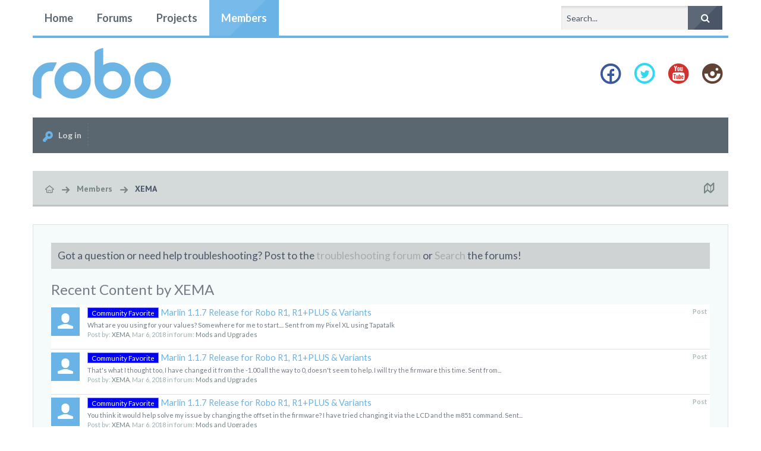

--- FILE ---
content_type: text/html; charset=UTF-8
request_url: http://community.robo3d.com/index.php?members/xema.11310/recent-content
body_size: 13669
content:
<!DOCTYPE html>
<html id="XenForo" lang="en-US" dir="LTR" class="Public NoJs LoggedOut NoSidebar  Responsive hasCollapseNodes hasNavAtTop hasLoginModal not_hasTabLinks not_hasSidebarToggle hasSearch navStyle_1 pageStyle_0" xmlns:fb="http://www.facebook.com/2008/fbml">
<head>


	<meta charset="utf-8" />
	<meta http-equiv="X-UA-Compatible" content="IE=Edge,chrome=1" />
	
		<meta name="viewport" content="width=device-width, initial-scale=1" />
	
	
		<base href="http://community.robo3d.com/" />
		<script>
			var _b = document.getElementsByTagName('base')[0], _bH = "http://community.robo3d.com/";
			if (_b && _b.href != _bH) _b.href = _bH;
		</script>
	

	<title>Recent Content by XEMA | ROBO 3D User Forum</title>
	
	<noscript><style>.JsOnly, .jsOnly { display: none !important; }</style></noscript>
	<link rel="stylesheet" href="css.php?css=xenforo,form,public&amp;style=6&amp;dir=LTR&amp;d=1749590211" />
	
	<link rel="stylesheet" href="css.php?css=login_bar,moderator_bar,panel_scroller,search_results&amp;style=6&amp;dir=LTR&amp;d=1749590211" />

	
	<link rel="stylesheet" href="css.php?css=uix,reneue,typicons,icons,EXTRA&amp;style=6&amp;dir=LTR&amp;d=1749590211" />

	

	

	<script>

	var _gaq = [['_setAccount', 'UA-38189431-2'], ['_trackPageview']];
	!function(d, t)
	{
		var g = d.createElement(t),
			s = d.getElementsByTagName(t)[0];	
		g.async = true;
		g.src = ('https:' == d.location.protocol ? 'https://ssl' : 'http://www') + '.google-analytics.com/ga.js';
		s.parentNode.insertBefore(g, s);
	}
	(document, 'script');

	</script>
	
	


	

	<!-- 
				
			
	
				
	

	&lt;li class=&quot;navTab login PopupClosed&quot;&gt;
		&lt;label &gt;
			&lt;a href=&quot;index.php?login/&quot; class=&quot;navLink OverlayTrigger&quot;&gt;
				&lt;i class=&quot;uix_icon uix_icon-signIn&quot;&gt;&lt;/i&gt; 
				&lt;strong class=&quot;loginText&quot;&gt;Log in&lt;/strong&gt;
			&lt;/a&gt;	
		&lt;/label&gt;
		
	&lt;/li&gt;
	

			
				
					
	
 -->
	


<link href="styles/reneue/uix/css/font-awesome.min.css" rel="stylesheet">


<link href='//fonts.googleapis.com/css?family=PT+Sans:700|Lato:400,700' rel='stylesheet' type='text/css'>

	<script src="js/jquery/jquery-1.11.0.min.js"></script>	
		
	<script src="js/xenforo/xenforo.js?_v=daed6a2a"></script>


<script src="js/audentio/uix/modernizr.js?_v=daed6a2a"></script>



<script>
	uix = {
		elm:{},
		fn:{},
		init: function(){
			if (uix.betaMode) {
				console.group('uix.%cinit()', 'color:#3498DB');
			}
			for(var x=0;x<uix.events.init.length;x++){
				uix.events.init[x]()
		  	}
		  	console.groupEnd('uix.%cinit()','color:#3498DB')
		},
	  	events: {init:[]},
	  	on: function(event, fn){
	  		if(event=='init'){
	  			uix.events.init.push(fn)
	  		}
	  	},
	  
		betaMode				: parseInt('0'),
	  
	  	version					: '1.4.5.1',
	  	jsHeadVersion				: '1.4.5.1',
	  
		globalPadding 				: parseInt('30px'),
		sidebarWidth				: parseInt('265px'),
		mainContainerMargin  	        	: '295px',
		maxResponsiveWideWidth   		: parseInt('800px'),
		maxResponsiveMediumWidth 		: parseInt('610px'),
		maxResponsiveNarrowWidth 		: parseInt('480px'),
		sidebarMaxResponsiveWidth		: parseInt('1024px'),
		sidebarMaxResponsiveWidthStr		: '1024px',
	  
		jumpToFixed_delayHide			: parseInt('1'),
	  
		stickyNavigation_minWidth 		: parseInt('0'),
		stickyNavigation_minHeight		: parseInt('0'),
		stickyNavigation_maxWidth 		: parseInt('0'),
		stickyNavigation_maxHeight		: parseInt('0'),
		stickySidebar 				: 1,
		sidebar_innerFloat			: 'right',
		stickyItems 				: {},
		stickyGlobalMinimumPosition		: parseInt('500px'),
		stickyGlobalScrollUp			: parseInt('0'),
		stickyDisableIOSThirdParty		: parseInt('1'),
		
		searchMinimalSize			: parseInt('0'),
		searchPosition				: parseInt('2'),
		
		nodeStyle				: parseInt('0'),
		
		enableStickyFooter 			: parseInt('1'),
		stickyFooterBottomOffset 		: parseInt('30px') * 2,
	  
	  	
			offCanvasSidebar			: 1,

			
				offCanvasSidebarVisitorTabs		: 1,
			
		
		
	  
		reinsertWelcomeBlock			: parseInt('0'),
	  
		collapsibleSidebar_phrase_close 	: '',
		collapsibleSidebar_phrase_open  	: '',
		sidebarCookieExpire			: '',
		canCollapseSidebar			: ''
	};
	
	if(uix.stickyNavigation_maxWidth == 0){uix.stickyNavigation_maxWidth = 999999}
	if(uix.stickyNavigation_maxHeight == 0){uix.stickyNavigation_maxHeight = 999999}
	
	
	
	
		var zIndexVal = 250;
		if (parseInt('2') == 0 || parseInt('2') == 2) zIndexVal = 251;
		
		uix.stickyItems['#navigation'] = {normalHeight:parseInt('50px'), stickyHeight:parseInt('60px')}
		
		var subElement = null;
		
			uix.stickyItems['#navigation'].options = {zIndex: zIndexVal, scrollSticky: uix.stickyGlobalScrollUp, maxWidth: uix.stickyNavigation_maxWidth, minWidth: uix.stickyNavigation_minWidth, maxHeight: uix.stickyNavigation_maxHeight, minHeight: uix.stickyNavigation_minHeight}
		
		
	
	
	
	
	$(document).ready(function(){
	
	//put jquery code here
	

	

});
	 
</script>

<script src="js/audentio/uix/functions.min.js?_v=daed6a2a"></script>

<script>
	$(document).ready(function(){
		
																		
			audentio.pagination.enabled = true;
			
				audentio.grid.parentEle = 'navigation';
			
			audentio.pagination.outOfPhrase = '<span id="audentio_postPaginationCurrent" class="uix_postPagination_x"></span> out of <span id="audentio_postPaginationTotal" class="uix_postPagination_y"></span>';
			audentio.pagination.enterIndexPhrase = 'Enter Index';
			audentio.pagination.offset = parseInt('0px');
		
		
		uix.initFunc();
	})
</script>
	
	<link href="styles/reneue/uix/favicon.png" rel="icon" type="image/x-icon" />
	<link rel="apple-touch-icon" href="http://community.robo3d.com/styles/default/xenforo/logo.og.png" />
	<link rel="alternate" type="application/rss+xml" title="RSS feed for ROBO 3D User Forum" href="index.php?forums/-/index.rss" />
	
	

        <!-- twitter app card start-->
        <!-- https://dev.twitter.com/docs/cards/types/app-card -->
        <meta name="twitter:card" content="app" />
    
        <meta name="twitter:app:id:iphone" content="307880732" />
        <meta name="twitter:app:url:iphone" content="tapatalk://community.robo3d.com?location=profile&amp;uid=11310&amp;page=1&amp;perpage=20" />
        <meta name="twitter:app:id:ipad" content="307880732" />
        <meta name="twitter:app:url:ipad" content="tapatalk://community.robo3d.com?location=profile&amp;uid=11310&amp;page=1&amp;perpage=20" />
        
        <meta name="twitter:app:id:googleplay" content="com.quoord.tapatalkpro.activity" />
        <meta name="twitter:app:url:googleplay" content="tapatalk://community.robo3d.com?location=profile&amp;uid=11310&amp;page=1&amp;perpage=20" />
        
    <!-- twitter app card -->
    



</head>

<body>
	
	
	
		

<div id="loginBar">
	<div class="pageContent">
		<span class="helper"></span>
	</div>
	<div class="pageWidth">
		
		

		
	</div>
</div>
	
	
	
	
		<div id="uix_paneContainer" class="off-canvas-wrapper">
			
				<aside class="uix_sidePane left-off-canvas-content">
	
		<div class="uix_sidePane_content uix_offCanvasNavigation">
<ul>
	<!-- home -->
	
		<li class="navTab home"><a href="http://robo3d.com" class="navLink">Home</a></li>
	
	
	
	<!-- extra tabs: home -->
	
	
	
	<!-- forums -->
	
		<li class="navTab forums ">
		
			<a href="http://community.robo3d.com/index.php" class="navLink">Forums</a>
			<a href="http://community.robo3d.com/index.php" class="SplitCtrl" rel="subMenu"></a>
			
			<div class="subMenu">
				<ul class="blockLinksList">
				
					
					<li><a href="index.php?search/&amp;type=post">Search Forums</a></li>
					
					<li><a href="index.php?find-new/posts" rel="nofollow">Recent Posts</a></li>
				
				</ul>
			</div>
		</li>
	
	
	
	<!-- extra tabs: middle -->
	
	
		
			<li class="navTab resources ">
		
			<a href="http://community.robo3d.com/index.php?resources/" class="navLink">Projects</a>
			<a href="http://community.robo3d.com/index.php?resources/" class="SplitCtrl" rel="subMenu"></a>
			
			<div class="subMenu">
				<ul class="secondaryContent blockLinksList">
	<li><a href="index.php?search/&amp;type=resource_update">Search Projects</a></li>
	<li><a href="index.php?resources/authors">Most Active Authors</a></li>
	
	
	
</ul>
			</div>
		</li>
		
	
	
	
	
	<!-- members -->
	
		<li class="navTab members selected">
		
			<a href="http://community.robo3d.com/index.php?members/" class="navLink">Members</a>
			<a href="http://community.robo3d.com/index.php?members/" class="SplitCtrl" rel="subMenu"></a>
			
			<div class="subMenu">
				<ul class="blockLinksList">
				
					<li><a href="index.php?members/">Notable Members</a></li>
					<li><a href="index.php?members/list">Registered Members</a></li>
					<li><a href="index.php?online/">Current Visitors</a></li>
					<li><a href="index.php?recent-activity/">Recent Activity</a></li>
				
				</ul>
			</div>
		</li>
					
	
	<!-- extra tabs: end -->
	
	
			

</ul>
</div>
	
</aside>
			
			
				<aside class="uix_sidePane right-off-canvas-content">
	
		<script>
	var uix_offCanvasCurrentTab = 'uix_offCanvasVisitorMenu';
	var uix_offCanvasVisitorConvoLoad = true;
	var uix_offCanvasVisitorAlertLoad = true;
	function uix_offCanvasVisitorTab(ele, id) {
		jQuery('#uix_offcanvasVisitorTabs .navTab').removeClass('selected');
		jQuery('.uix_sidePane_content.uix_offCanvasVisitorTabs ul').removeClass('activeTab').removeClass('leftTab').removeClass('rightTab');
		
		jQuery(ele).parent().addClass('selected');
		jQuery('#' + id).addClass('activeTab');
		if (id == 'uix_offCanvasVisitorMenu') {
			if (uix_offCanvasCurrentTab == 'uix_offCanvasVisitorAlert') {
				jQuery('#uix_offCanvasVisitorConvo').css('opacity', 0)
				window.setTimeout(function(){jQuery('#uix_offCanvasVisitorConvo').css('opacity', 1);}, 300);
			}
			jQuery('#uix_offCanvasVisitorConvo').addClass('rightTab');
			jQuery('#uix_offCanvasVisitorAlert').addClass('rightTab');
		} else if (id == 'uix_offCanvasVisitorConvo') {
			if (uix_offCanvasVisitorConvoLoad){
				uix_offCanvasVisitorConvoLoad = false;
				$('#uix_offCanvasVisitorConvo .listPlaceholder').load('index.php?conversations/popup #content .secondaryContent li:lt(5)');
			}
			jQuery('#uix_offCanvasVisitorMenu').addClass('leftTab');
			jQuery('#uix_offCanvasVisitorAlert').addClass('rightTab');
			
			XenForo.balloonCounterUpdate($('#VisitorExtraMenu_Counter'), 0);
			XenForo.balloonCounterUpdate($('#uix_VisitorExtraMenu_Counter'), 0);
			XenForo.balloonCounterUpdate($('#ConversationsMenu_Counter'), 0);
			uix.fn.syncBaloon($('#ConversationsMenu_Counter'), $('#uix_ConversationsMenu_Counter'));
		} else if (id == 'uix_offCanvasVisitorAlert') {
			if (uix_offCanvasVisitorAlertLoad){
				uix_offCanvasVisitorAlertLoad = false;
				$('#uix_offCanvasVisitorAlert .listPlaceholder').load('index.php?account/alerts-popup #content .secondaryContent li:lt(5)');
			}
			
			if (uix_offCanvasCurrentTab == 'uix_offCanvasVisitorMenu') {
				jQuery('#uix_offCanvasVisitorConvo').css('opacity', 0)
				window.setTimeout(function(){jQuery('#uix_offCanvasVisitorConvo').css('opacity', 1);}, 300);
			}
			jQuery('#uix_offCanvasVisitorConvo').addClass('leftTab');
			jQuery('#uix_offCanvasVisitorMenu').addClass('leftTab');
			
			XenForo.balloonCounterUpdate($('#VisitorExtraMenu_Counter'), 0);
			XenForo.balloonCounterUpdate($('#uix_VisitorExtraMenu_Counter'), 0);
			XenForo.balloonCounterUpdate($('#AlertsMenu_Counter'), 0);
			uix.fn.syncBaloon($('#AlertsMenu_Counter'), $('#uix_AlertsMenu_Counter'));
		}
		
		uix_offCanvasCurrentTab = id;
	}	
</script>

<div class="uix_sidePane_content uix_offCanvasVisitorTabs">
	<ul id="uix_offcanvasVisitorTabs" class="uix_offcanvasTabs">
		<li class="navTab selected"><a class="navLink" onclick="uix_offCanvasVisitorTab(this, 'uix_offCanvasVisitorMenu')"></a></li>
		<li class="navTab">
			<a onclick="uix_offCanvasVisitorTab(this, 'uix_offCanvasVisitorConvo')" class="navLink">
				<i class="uix_icon uix_icon-inbox"></i>
				<strong class="itemCount Zero" id="uix_ConversationsMenu_Counter" data-text="You have %d new unread conversation(s).">
					<span class="Total">0</span>
				</strong>
			</a>
		</li>
		<li class="navTab">
			<a onclick="uix_offCanvasVisitorTab(this, 'uix_offCanvasVisitorAlert')" class="navLink">
				<i class="uix_icon uix_icon-alerts"></i>
				<strong class="itemCount Zero" id="uix_AlertsMenu_Counter" data-text="You have %d new alert(s).">
					<span class="Total">0</span>
				</strong>
			</a>
		</li>
	</ul>
	
	<ul class="activeTab" id="uix_offCanvasVisitorMenu">
	
		<li class="navTab full">
		<div class="primaryContent menuHeader">
			<a class="avatar Av0m NoOverlay plainImage" title="View your profile" data-avatarhtml="true"><span class="img m" style="background-image: url('styles/reneue/xenforo/avatars/avatar_m.png')"></span></a>
				
			<h3><a href="index.php?members/0/" class="concealed" title="View your profile"></a></h3>
				
			<div class="muted">Guest</div>	
			
		</div>
		</li>
		
		
		
		<li class="fl navTab"><a class="navLink" href="index.php?members/0/">Your Profile Page</a></li>
		
		
			
			
			<li class="navTab"><a class="navLink" href="index.php?account/contact-details">Contact Details</a></li>
			<li class="navTab"><a class="navLink" href="index.php?account/privacy">Privacy</a></li>
			<li class="navTab"><a class="navLink" href="index.php?account/preferences" class="OverlayTrigger">Preferences</a></li>
			<li class="navTab"><a class="navLink" href="index.php?account/alert-preferences">Alert Preferences</a></li>
			
			
			<li class="navTab"><a class="navLink" href="index.php?account/security">Password</a></li>
		
			
		
			<li class="navTab"><a class="navLink" href="index.php?account/news-feed">Your News Feed</a></li>
			
			<li class="navTab"><a class="navLink" href="index.php?account/likes">Likes You've Received</a></li>
			<li class="navTab"><a class="navLink" href="index.php?search/member&amp;user_id=0">Your Content</a></li>
			<li class="navTab"><a class="navLink" href="index.php?account/following">People You Follow</a></li>
			<li class="navTab"><a class="navLink" href="index.php?account/ignored">People You Ignore</a></li>
			
		
		
			<li class="navTab"><a href="index.php?logout/" class="LogOut navLink">Log Out</a></li>
		
			<li class="navTab full">				
				<form action="index.php?account/toggle-visibility" method="post" class="AutoValidator visibilityForm navLink">
					<label><input type="checkbox" name="visible" value="1" class="SubmitOnChange"  checked="checked" />
						Show online status</label>
					<input type="hidden" name="_xfToken" value="" />
				</form>
			</li>
	
	</ul>
	
	<ul id="uix_offCanvasVisitorConvo" class="rightTab">
		<div class="menuHeader primaryContent">
			<h3>
				<span class="Progress InProgress"></span>
				<a href="index.php?conversations/" class="concealed">Conversations</a>
			</h3>						
		</div>
				
		<div class="listPlaceholder"></div>
				
		
		<li class="navTab"><a class="navLink" href="index.php?conversations/">Show All...</a></li>

	</ul>
	
	<ul id="uix_offCanvasVisitorAlert" class="rightTab">
		<div class="menuHeader primaryContent">
			<h3>
				<span class="Progress InProgress"></span>
				<a href="index.php?account/alerts" class="concealed">Alerts</a>
			</h3>
		</div>
				
		<div class="listPlaceholder"></div>
				
		<li class="navTab"><a href="index.php?account/alert-preferences" class="floatLink navLink">Alert Preferences</a></li>
		<li class="navTab"><a class="navLink" href="index.php?account/alerts">Show All...</a></li>
	</ul>
</div>
	
</aside>
			
			<div class="inner-wrapper">

				
				<a href="#" class="exit-off-canvas"></a>
		
	

	
<span id="bookmarks"></span>
<!-- Tapatalk Detect body start -->
<style type="text/css">
.ui-mobile [data-role="page"], .ui-mobile [data-role="dialog"], .ui-page 
{
top:auto;
}
</style>
<script type="text/javascript">if(typeof(tapatalkDetect) == "function"){tapatalkDetect()}</script>
<!-- Tapatalk Detect banner body end -->
                

	<div class="uix_wrapperFix" style="height: 1px; margin-bottom: -1px;"></div>
		<div id="uix_wrapper">

<div id="headerMover">
	<div id="headerProxy"></div>
<header>
	


<div id="header">
	

	

<div id="navigation" class="withSearch stickyTop">
	<div class="uix_navigationWrapper">
	
	<div class="pageWidth">
	
		<div class="pageContent">
			<nav>
				<div class="navTabs">
					
						
						<ul class="publicTabs left">

						
						
						<!-- home -->
						
							<li class="navTab home PopupClosed"><a href="http://robo3d.com" class="navLink">Home</a></li>
						
							
							
							<!-- extra tabs: home -->
							
							
							
							<!-- forums -->
							
								<li class="navTab forums  Popup PopupControl PopupClosed">
								
									<a href="http://community.robo3d.com/index.php" class="navLink">Forums</a>
									<a href="http://community.robo3d.com/index.php" class="SplitCtrl" rel="Menu"></a>
									
									<div class="Menu JsOnly tabMenu forumsTabLinks">
										<div class="primaryContent menuHeader">
											<h3>Forums</h3>
											<div class="muted">Quick Links</div>
										</div>
										<ul class="secondaryContent blockLinksList">
										
											
											<li><a href="index.php?search/&amp;type=post">Search Forums</a></li>
											
											<li><a href="index.php?find-new/posts" rel="nofollow">Recent Posts</a></li>
										
										</ul>
									</div>
								</li>
							
							
							
							<!-- extra tabs: middle -->
							
							
								
									<li class="navTab resources  Popup PopupControl PopupClosed">
								
									<a href="http://community.robo3d.com/index.php?resources/" class="navLink">Projects</a>
									<a href="http://community.robo3d.com/index.php?resources/" class="SplitCtrl" rel="Menu"></a>
									
									<div class="Menu JsOnly tabMenu resourcesTabLinks">
										<div class="primaryContent menuHeader">
											<h3>Projects</h3>
											<div class="muted">Quick Links</div>
										</div>
										<ul class="secondaryContent blockLinksList">
	<li><a href="index.php?search/&amp;type=resource_update">Search Projects</a></li>
	<li><a href="index.php?resources/authors">Most Active Authors</a></li>
	
	
	
</ul>
									</div>
								</li>
								
							
							
							
							
							<!-- members -->
							
								<li class="navTab members selected Popup PopupControl PopupClosed">
								
									<a href="http://community.robo3d.com/index.php?members/" class="navLink">Members</a>
									<a href="http://community.robo3d.com/index.php?members/" class="SplitCtrl" rel="Menu"></a>
									
									<div class="Menu JsOnly tabMenu membersTabLinks">
										<div class="primaryContent menuHeader">
											<h3>Members</h3>
											<div class="muted">Quick Links</div>
										</div>
										<ul class="secondaryContent blockLinksList">
										
											<li><a href="index.php?members/">Notable Members</a></li>
											<li><a href="index.php?members/list">Registered Members</a></li>
											<li><a href="index.php?online/">Current Visitors</a></li>
											<li><a href="index.php?recent-activity/">Recent Activity</a></li>
											<li><a href="index.php?find-new/profile-posts">New Profile Posts</a></li>
										
										</ul>
									</div>
								</li>
											
							
							<!-- extra tabs: end -->
							
							
							<!-- responsive popup -->
							<li class="navTab navigationHiddenTabs Popup PopupControl PopupClosed" style="display:none">	
											
								<a rel="Menu" class="navLink NoPopupGadget"><i class="uix_icon uix_icon-navTrigger"></i><span class="uix_hide menuIcon">Menu</span></a>
								
								<div class="Menu JsOnly blockLinksList primaryContent" id="NavigationHiddenMenu"></div>
							</li>
								
							

									

						</ul>
						
						
						
							<ul class="left uix_offCanvasSidebarMenu">
								<li class="navTab uix_offCanvasSidebarTrigger PopupClosed" id="uix_paneTriggerLeft"><a class="navLink left-off-canvas-trigger" href="#"><i class="uix_icon uix_icon-navTrigger"></i> Menu</a></li>
							</ul>
						
						
						
						
						
							
								<ul class="visitorTabs right uix_offCanvasVisitorTabs">
							
							
							
							
								
							
								
								
								
								
								
						
								

								
									

		<li class="navTab uix_searchTab">
		
			



<div id="searchBar" class="hasSearchButton">
	
	<i id="QuickSearchPlaceholder" class="uix_icon uix_icon-search" title="Search"></i>
	<fieldset id="QuickSearch">
		<form action="index.php?search/search" method="post" class="formPopup">
			
			<div class="primaryControls">
				<!-- block: primaryControls -->
				<i class="uix_icon uix_icon-search"></i>
				<input type="search" name="keywords" value="" class="textCtrl" placeholder="Search..." results="0" title="Enter your search and hit enter" id="QuickSearchQuery" />				
				<!-- end block: primaryControls -->
			</div>
			
			<div class="secondaryControls">
				<div class="controlsWrapper">
				
					<!-- block: secondaryControls -->
					<dl class="ctrlUnit">
						<dt></dt>
						<dd><ul>
							<li><label><input type="checkbox" name="title_only" value="1"
								id="search_bar_title_only" class="AutoChecker"
								data-uncheck="#search_bar_thread" /> Search titles only</label></li>
						</ul></dd>
					</dl>
				
					<dl class="ctrlUnit">
						<dt><label for="searchBar_users">Posted by Member:</label></dt>
						<dd>
							<input type="text" name="users" value="" class="textCtrl AutoComplete" id="searchBar_users" />
							<p class="explain">Separate names with a comma.</p>
						</dd>
					</dl>
				
					<dl class="ctrlUnit">
						<dt><label for="searchBar_date">Newer Than:</label></dt>
						<dd><input type="date" name="date" value="" class="textCtrl" id="searchBar_date" /></dd>
					</dl>
					
					
				</div>
				<!-- end block: secondaryControls -->
				
				<dl class="ctrlUnit submitUnit">
					<dt></dt>
					<dd>
						<input type="submit" value="Search" class="button primary Tooltip" title="Find Now" />
						<a href="index.php?search/" class="button moreOptions Tooltip" title="Advanced Search">More...</a>
						<div class="Popup" id="commonSearches">
							<a rel="Menu" class="button NoPopupGadget Tooltip" title="Useful Searches" data-tipclass="flipped"><span class="arrowWidget"></span></a>
							<div class="Menu">
								<div class="primaryContent menuHeader">
									<h3>Useful Searches</h3>
								</div>
								<ul class="secondaryContent blockLinksList">
									<!-- block: useful_searches -->
									<li><a href="index.php?find-new/posts&amp;recent=1" rel="nofollow">Recent Posts</a></li>
									
									<!-- end block: useful_searches -->
								</ul>
							</div>
						</div>
					</dd>
				</dl>
				
			</div>
			
			<input type="hidden" name="_xfToken" value="" />
		</form>		
	</fieldset>
	

</div>
		</li>
	

								

							
							
							</ul>
							
						
						
						
							<div id="uix_searchMinimal" class="navLink">
	<form action="index.php?search/search" method="post">
		<i id="uix_searchMinimalClose" class="fa fa-times navLink"  title="Close"></i>
		<i id="uix_searchMinimalOptions" class="fa fa-cog navLink" title="Options"></i>
		<div id="uix_searchMinimalInput" >
			<input type="search" name="keywords" value="" placeholder="Search..." results="0" title="Enter your search and hit enter" />
		</div>
		<input type="hidden" name="_xfToken" value="" />
	</form>
</div>
						
						
						
						
						
						
						
						
					

				</div>

			<span class="helper"></span>
				
			</nav>
		</div>
	</div>
	</div>
</div>
	
	
		<div id="logoBlock">

	
	<div class="pageWidth">
		
		
		<div class="pageContent">
		
		
			
		
		<div id="logo"><a href="http://community.robo3d.com/index.php">
			<span></span>
			<img src="styles/reneue/uix/logo.png" alt="ROBO 3D User Forum" />
			
		</a></div>
		
		
		
		
		
			<ul class="uix_socialMediaLinks">
	<li class="facebook"><a href="https://www.facebook.com/Robo3dPrinter" target="_blank"><i class="uix_icon uix_icon-facebook"></i></a></li>
        <li class="twitter"><a href="https://twitter.com/robo3d" target="_blank"><i class="uix_icon uix_icon-twitter"></i></a></li>
        <li class="youtube"><a href="https://www.youtube.com/user/RoBo3DPrinter1" target="_blank"><i class="uix_icon uix_icon-youtube"></i></a></li>
        
        
        
        
        
        <li class="instagram"><a href="https://instagram.com/robo3d/" target="_blank"><i class="uix_icon uix_icon-instagram"></i></a></li>
        
        
        
        



<!--ADD LIST ITEMS HERE -->



        
</ul>
		
		
		
	
			
		<span class="helper"></span>
		</div>
	</div>	
</div>
	
	
	
	
	





	<div id="userBar" class="">



	
	<div class="pageWidth">
	
		
		<div class="pageContent">
		
			<div class="navTabs">
		
			
		
				
		
					
					
					
					
						
							<ul class="visitorTabs right uix_offCanvasVisitorTabs">
						
						
						
						
							
							
							
								
							
							
							
								

	<li class="navTab login PopupClosed">
		<label >
			<a href="index.php?login/" class="navLink OverlayTrigger">
				<i class="uix_icon uix_icon-signIn"></i> 
				<strong class="loginText">Log in</strong>
			</a>	
		</label>
		
	</li>
	


							
							
							
							
							
							
							
							
						
						
						</ul>
						
					
					
						
					
					
				
				
			
			</div>

			<span class="helper"></span>
		</div>
	</div>
</div>


</div>

	
	
</header>

<div id="content" class="member_recent_content">
	<div class="pageWidth">
		
		<div class="pageContent">
			<!-- main content area -->
			
			
			
			
			<div class="breadBoxTop ">
				
				

<nav>

	
	
	
		
			
		
	

	<fieldset class="breadcrumb">
		<a href="index.php?misc/quick-navigation-menu" class="OverlayTrigger jumpMenuTrigger" data-cacheOverlay="true" title="Open quick navigation"><i class="uix_icon uix_icon-sitemap"></i><!--Jump to...--></a>
			
		<div class="boardTitle"><strong>ROBO 3D User Forum</strong></div>
		
		<span class="crumbs">
			
				<span class="crust homeCrumb" itemscope="itemscope" itemtype="http://data-vocabulary.org/Breadcrumb">
					<a href="http://robo3d.com" class="crumb" rel="up" itemprop="url"><span itemprop="title"><i class="uix_icon uix_icon-home"></i></span></a>
					<span class="arrow"><i class="uix_icon uix_icon-breadcrumbSeparator"></i></span>
				</span>
			
			
			
				<span class="crust selectedTabCrumb" itemscope="itemscope" itemtype="http://data-vocabulary.org/Breadcrumb">
					<a href="http://community.robo3d.com/index.php?members/" class="crumb" rel="up" itemprop="url"><span itemprop="title">Members</span></a>
					<span class="arrow"><i class="uix_icon uix_icon-breadcrumbSeparator"></i></span>
				</span>
			
			
			
				
					<span class="crust" itemscope="itemscope" itemtype="http://data-vocabulary.org/Breadcrumb">
						<a href="http://community.robo3d.com/index.php?members/xema.11310/" class="crumb" rel="up" itemprop="url"><span itemprop="title">XEMA</span></a>
						<span class="arrow"><i class="uix_icon uix_icon-breadcrumbSeparator"></i></span>
					</span>
				
			
		</span>
	</fieldset>
</nav>
			</div>
			
			
						
			
			
			
			
			
				
			

			
			
			
				<div class="mainContainer_noSidebar">
			
					
						<!--[if lt IE 8]>
							<p class="importantMessage">You are using an out of date browser. It  may not display this or other websites correctly.<br />You should upgrade or use an <a href="https://www.google.com/chrome/browser/" target="_blank">alternative browser</a>.</p>
						<![endif]-->

						
						




<div class="PanelScroller" id="Notices" data-vertical="0" data-speed="400" data-interval="4000">
	<div class="scrollContainer">
		<div class="PanelContainer">
			<ol class="Panels">
				
					<li class="panel Notice DismissParent notice_2">
	<div class="baseHtml noticeContent">Got a question or need help troubleshooting? Post to the <a href="http://community.robo3d.com/index.php?forums/troubleshooting.18/">troubleshooting forum</a> or <a href="http://community.robo3d.com/index.php?search/">Search</a> the forums!</div>
	
	
</li>
				
			</ol>
		</div>
	</div>
	
	
</div>

						
						

						
						
											
								<!-- h1 title, description -->
								<div class="titleBar">
									
									<h1>Recent Content by XEMA</h1>
									
									
								</div>
							
						
						
						
						
						
						<!-- main template -->
						





<div>


	<ol>
	
		<li id="post-124905" class="searchResult post primaryContent" data-author="XEMA">

	<div class="listBlock posterAvatar"><a href="index.php?members/xema.11310/" class="avatar Av11310s" data-avatarhtml="true"><img src="styles/reneue/xenforo/avatars/avatar_male_s.png" width="48" height="48" alt="XEMA" /></a></div>

	<div class="listBlock main">
		<div class="titleText">
			<span class="contentType">Post</span>
			<h3 class="title"><a href="index.php?posts/124905/"><span class="prefix prefixBlue">Community Favorite</span> Marlin 1.1.7 Release for Robo R1, R1+PLUS &amp; Variants</a></h3>
		</div>

		<blockquote class="snippet">
			<a href="index.php?posts/124905/">What are you using for your values?  Somewhere for me to start....

Sent from my Pixel XL using Tapatalk</a>
		</blockquote>

		<div class="meta">
			
			Post by: <a href="index.php?members/xema.11310/" class="username" dir="auto">XEMA</a>,
			<span class="DateTime" title="Mar 6, 2018 at 4:55 PM">Mar 6, 2018</span>
			in forum: <a href="index.php?forums/mods-and-upgrades.11/">Mods and Upgrades</a>
		</div>
	</div>
</li>
	
		<li id="post-124898" class="searchResult post primaryContent" data-author="XEMA">

	<div class="listBlock posterAvatar"><a href="index.php?members/xema.11310/" class="avatar Av11310s" data-avatarhtml="true"><img src="styles/reneue/xenforo/avatars/avatar_male_s.png" width="48" height="48" alt="XEMA" /></a></div>

	<div class="listBlock main">
		<div class="titleText">
			<span class="contentType">Post</span>
			<h3 class="title"><a href="index.php?posts/124898/"><span class="prefix prefixBlue">Community Favorite</span> Marlin 1.1.7 Release for Robo R1, R1+PLUS &amp; Variants</a></h3>
		</div>

		<blockquote class="snippet">
			<a href="index.php?posts/124898/">That's what I thought too, I have changed it from the -1.00 all the way to 0, doesn't seem to help.  I will try the firmware this time.

Sent from...</a>
		</blockquote>

		<div class="meta">
			
			Post by: <a href="index.php?members/xema.11310/" class="username" dir="auto">XEMA</a>,
			<span class="DateTime" title="Mar 6, 2018 at 4:42 PM">Mar 6, 2018</span>
			in forum: <a href="index.php?forums/mods-and-upgrades.11/">Mods and Upgrades</a>
		</div>
	</div>
</li>
	
		<li id="post-124896" class="searchResult post primaryContent" data-author="XEMA">

	<div class="listBlock posterAvatar"><a href="index.php?members/xema.11310/" class="avatar Av11310s" data-avatarhtml="true"><img src="styles/reneue/xenforo/avatars/avatar_male_s.png" width="48" height="48" alt="XEMA" /></a></div>

	<div class="listBlock main">
		<div class="titleText">
			<span class="contentType">Post</span>
			<h3 class="title"><a href="index.php?posts/124896/"><span class="prefix prefixBlue">Community Favorite</span> Marlin 1.1.7 Release for Robo R1, R1+PLUS &amp; Variants</a></h3>
		</div>

		<blockquote class="snippet">
			<a href="index.php?posts/124896/">You think it would help solve my issue by changing the offset in the firmware?  I have tried changing it via the LCD and the m851 command.

Sent...</a>
		</blockquote>

		<div class="meta">
			
			Post by: <a href="index.php?members/xema.11310/" class="username" dir="auto">XEMA</a>,
			<span class="DateTime" title="Mar 6, 2018 at 4:39 PM">Mar 6, 2018</span>
			in forum: <a href="index.php?forums/mods-and-upgrades.11/">Mods and Upgrades</a>
		</div>
	</div>
</li>
	
		<li id="post-124893" class="searchResult post primaryContent" data-author="XEMA">

	<div class="listBlock posterAvatar"><a href="index.php?members/xema.11310/" class="avatar Av11310s" data-avatarhtml="true"><img src="styles/reneue/xenforo/avatars/avatar_male_s.png" width="48" height="48" alt="XEMA" /></a></div>

	<div class="listBlock main">
		<div class="titleText">
			<span class="contentType">Post</span>
			<h3 class="title"><a href="index.php?posts/124893/"><span class="prefix prefixBlue">Community Favorite</span> Marlin 1.1.7 Release for Robo R1, R1+PLUS &amp; Variants</a></h3>
		</div>

		<blockquote class="snippet">
			<a href="index.php?posts/124893/">on 1.1.8 (R1+) as well, I can get to the point where I start printing the validation mesh pattern, but the nozzle is too close to the bed.  Any...</a>
		</blockquote>

		<div class="meta">
			
			Post by: <a href="index.php?members/xema.11310/" class="username" dir="auto">XEMA</a>,
			<span class="DateTime" title="Mar 6, 2018 at 2:30 PM">Mar 6, 2018</span>
			in forum: <a href="index.php?forums/mods-and-upgrades.11/">Mods and Upgrades</a>
		</div>
	</div>
</li>
	
		<li id="post-81966" class="searchResult post primaryContent" data-author="XEMA">

	<div class="listBlock posterAvatar"><a href="index.php?members/xema.11310/" class="avatar Av11310s" data-avatarhtml="true"><img src="styles/reneue/xenforo/avatars/avatar_male_s.png" width="48" height="48" alt="XEMA" /></a></div>

	<div class="listBlock main">
		<div class="titleText">
			<span class="contentType">Post</span>
			<h3 class="title"><a href="index.php?posts/81966/"><span class="prefix prefixPrimary">PET</span> First print with PETG - thoughts?</a></h3>
		</div>

		<blockquote class="snippet">
			<a href="index.php?posts/81966/">Looks good, but I would mess around with the temperatures, it appears as though you are running it a tad hot.  When I run the transparent PETG, I...</a>
		</blockquote>

		<div class="meta">
			
			Post by: <a href="index.php?members/xema.11310/" class="username" dir="auto">XEMA</a>,
			<span class="DateTime" title="Aug 2, 2016 at 8:00 AM">Aug 2, 2016</span>
			in forum: <a href="index.php?forums/printing-filament.24/">Printing Filament</a>
		</div>
	</div>
</li>
	
		<li id="post-75896" class="searchResult post primaryContent" data-author="XEMA">

	<div class="listBlock posterAvatar"><a href="index.php?members/xema.11310/" class="avatar Av11310s" data-avatarhtml="true"><img src="styles/reneue/xenforo/avatars/avatar_male_s.png" width="48" height="48" alt="XEMA" /></a></div>

	<div class="listBlock main">
		<div class="titleText">
			<span class="contentType">Post</span>
			<h3 class="title"><a href="index.php?posts/75896/">Octoprint question</a></h3>
		</div>

		<blockquote class="snippet">
			<a href="index.php?posts/75896/">I know this doesn't help too much, but I slice my STL's with S3D and upload them/print with no issues at all.

Yes, remove that line you mentioned...</a>
		</blockquote>

		<div class="meta">
			
			Post by: <a href="index.php?members/xema.11310/" class="username" dir="auto">XEMA</a>,
			<span class="DateTime" title="May 17, 2016 at 2:03 PM">May 17, 2016</span>
			in forum: <a href="index.php?forums/mods-and-upgrades.11/">Mods and Upgrades</a>
		</div>
	</div>
</li>
	
		<li id="thread-8394" class="searchResult thread primaryContent" data-author="XEMA">

	<div class="listBlock posterAvatar"><a href="index.php?members/xema.11310/" class="avatar Av11310s" data-avatarhtml="true"><img src="styles/reneue/xenforo/avatars/avatar_male_s.png" width="48" height="48" alt="XEMA" /></a></div>

	<div class="listBlock main">
		<div class="titleText">
			<span class="contentType">Thread</span>
			<h3 class="title"><a href="index.php?threads/paint-on-underside-of-build-plate.8394/"><span class="prefix prefixRed">Unanswered</span> Paint on underside of build plate?</a></h3>
		</div>

		<blockquote class="snippet">
			<a href="index.php?threads/paint-on-underside-of-build-plate.8394/">Anyone know what type of paint is used for the graphics on the underside of the glass build plate?  

Also, has anyone heard of anyone creating a...</a>
		</blockquote>

		<div class="meta">
			
			Thread by: <a href="index.php?members/xema.11310/" class="username" dir="auto">XEMA</a>,
			<span class="DateTime" title="Apr 29, 2016 at 12:55 PM">Apr 29, 2016</span>,
			3 replies,
			in forum: <a href="index.php?forums/general-questions.66/">General Questions</a>
		</div>
	</div>

</li>
	
		<li id="thread-8393" class="searchResult thread primaryContent" data-author="XEMA">

	<div class="listBlock posterAvatar"><a href="index.php?members/xema.11310/" class="avatar Av11310s" data-avatarhtml="true"><img src="styles/reneue/xenforo/avatars/avatar_male_s.png" width="48" height="48" alt="XEMA" /></a></div>

	<div class="listBlock main">
		<div class="titleText">
			<span class="contentType">Thread</span>
			<h3 class="title"><a href="index.php?threads/spaceclaim-with-stl-prep.8393/">Spaceclaim with STL Prep</a></h3>
		</div>

		<blockquote class="snippet">
			<a href="index.php?threads/spaceclaim-with-stl-prep.8393/">Wasn't able to find any other threads on this software package so figured I would post my 2 cents.  I did the 15 day trial and liked it enough to...</a>
		</blockquote>

		<div class="meta">
			
			Thread by: <a href="index.php?members/xema.11310/" class="username" dir="auto">XEMA</a>,
			<span class="DateTime" title="Apr 29, 2016 at 12:33 PM">Apr 29, 2016</span>,
			0 replies,
			in forum: <a href="index.php?forums/software.16/">Software</a>
		</div>
	</div>

</li>
	
		<li id="thread-8282" class="searchResult thread primaryContent" data-author="XEMA">

	<div class="listBlock posterAvatar"><a href="index.php?members/xema.11310/" class="avatar Av11310s" data-avatarhtml="true"><img src="styles/reneue/xenforo/avatars/avatar_male_s.png" width="48" height="48" alt="XEMA" /></a></div>

	<div class="listBlock main">
		<div class="titleText">
			<span class="contentType">Thread</span>
			<h3 class="title"><a href="index.php?threads/lost-magnet-replacement.8282/"><span class="prefix prefixRed">Unanswered</span> Lost Magnet - Replacement?</a></h3>
		</div>

		<blockquote class="snippet">
			<a href="index.php?threads/lost-magnet-replacement.8282/">So one of my magnets apparently wasn't glued in properly and has popped out and subsequently been lost.  Does anyone know where I can get an exact...</a>
		</blockquote>

		<div class="meta">
			
			Thread by: <a href="index.php?members/xema.11310/" class="username" dir="auto">XEMA</a>,
			<span class="DateTime" title="Apr 14, 2016 at 9:00 AM">Apr 14, 2016</span>,
			2 replies,
			in forum: <a href="index.php?forums/troubleshooting.18/">Troubleshooting</a>
		</div>
	</div>

</li>
	
		<li id="post-72596" class="searchResult post primaryContent" data-author="XEMA">

	<div class="listBlock posterAvatar"><a href="index.php?members/xema.11310/" class="avatar Av11310s" data-avatarhtml="true"><img src="styles/reneue/xenforo/avatars/avatar_male_s.png" width="48" height="48" alt="XEMA" /></a></div>

	<div class="listBlock main">
		<div class="titleText">
			<span class="contentType">Post</span>
			<h3 class="title"><a href="index.php?posts/72596/">First test of FLEKS 3D build plate kit</a></h3>
		</div>

		<blockquote class="snippet">
			<a href="index.php?posts/72596/">Try heating it up on your bed/plate first, then gently but firmly flexing out the warp.  If the center is high, put your thumbs on the high side...</a>
		</blockquote>

		<div class="meta">
			
			Post by: <a href="index.php?members/xema.11310/" class="username" dir="auto">XEMA</a>,
			<span class="DateTime" title="Apr 11, 2016 at 8:50 AM">Apr 11, 2016</span>
			in forum: <a href="index.php?forums/show-and-tell.43/">Show and Tell</a>
		</div>
	</div>
</li>
	
		<li id="post-72594" class="searchResult post primaryContent" data-author="XEMA">

	<div class="listBlock posterAvatar"><a href="index.php?members/xema.11310/" class="avatar Av11310s" data-avatarhtml="true"><img src="styles/reneue/xenforo/avatars/avatar_male_s.png" width="48" height="48" alt="XEMA" /></a></div>

	<div class="listBlock main">
		<div class="titleText">
			<span class="contentType">Post</span>
			<h3 class="title"><a href="index.php?posts/72594/">First test of FLEKS 3D build plate kit</a></h3>
		</div>

		<blockquote class="snippet">
			<a href="index.php?posts/72594/">I wouldn't give up on them, the one time I contacted them it did take awhile, but they did get back to me.

Regarding the warped issue.  Have you...</a>
		</blockquote>

		<div class="meta">
			
			Post by: <a href="index.php?members/xema.11310/" class="username" dir="auto">XEMA</a>,
			<span class="DateTime" title="Apr 11, 2016 at 8:41 AM">Apr 11, 2016</span>
			in forum: <a href="index.php?forums/show-and-tell.43/">Show and Tell</a>
		</div>
	</div>
</li>
	
		<li id="post-71968" class="searchResult post primaryContent" data-author="XEMA">

	<div class="listBlock posterAvatar"><a href="index.php?members/xema.11310/" class="avatar Av11310s" data-avatarhtml="true"><img src="styles/reneue/xenforo/avatars/avatar_male_s.png" width="48" height="48" alt="XEMA" /></a></div>

	<div class="listBlock main">
		<div class="titleText">
			<span class="contentType">Post</span>
			<h3 class="title"><a href="index.php?posts/71968/">First test of FLEKS 3D build plate kit</a></h3>
		</div>

		<blockquote class="snippet">
			<a href="index.php?posts/71968/">Here is the clip I re-designed based on one I found: http://www.thingiverse.com/thing:1465977

*Note: If printed properly, they should just clear...</a>
		</blockquote>

		<div class="meta">
			
			Post by: <a href="index.php?members/xema.11310/" class="username" dir="auto">XEMA</a>,
			<span class="DateTime" title="Apr 4, 2016 at 7:06 PM">Apr 4, 2016</span>
			in forum: <a href="index.php?forums/show-and-tell.43/">Show and Tell</a>
		</div>
	</div>
</li>
	
	</ol>
	<div class="sectionFooter">
		<ul class="listInline bulletImplode">
			
			<li><a href="index.php?search/member&amp;user_id=11310" rel="nofollow">Find all content by XEMA</a></li>
			<li><a href="index.php?search/member&amp;user_id=11310&amp;content=thread" rel="nofollow">Find all threads by XEMA</a></li>
			
		</ul>
	</div>


</div>
						
						
						
						
							<!-- login form, to be moved to the upper drop-down -->
							







<form action="index.php?login/login" method="post" class="xenForm " id="login" style="display:none">

	

	<div class="ctrlWrapper">
		<dl class="ctrlUnit">
			<dt><label for="LoginControl">Your name or email address:</label></dt>
			<dd><input type="text" name="login" id="LoginControl" class="textCtrl" tabindex="101" /></dd>
		</dl>
	
	
		<dl class="ctrlUnit">
			<dt>
				<label for="ctrl_password">Do you already have an account?</label>
			</dt>
			<dd>
				<ul>
					<li><label for="ctrl_not_registered"><input type="radio" name="register" value="1" id="ctrl_not_registered" tabindex="105" />
						No, create an account now.</label></li>
					<li><label for="ctrl_registered"><input type="radio" name="register" value="0" id="ctrl_registered" tabindex="105" checked="checked" class="Disabler" />
						Yes, my password is:</label></li>
					<li id="ctrl_registered_Disabler">
						<input type="password" name="password" class="textCtrl" id="ctrl_password" tabindex="102" />
						<div class="lostPassword"><a href="index.php?lost-password/" class="OverlayTrigger OverlayCloser" tabindex="106">Forgot your password?</a></div>
					</li>
				</ul>
			</dd>
		</dl>
	
		
		<dl class="ctrlUnit submitUnit">
			<dt></dt>
			<dd>
				<input type="submit" class="button primary" value="Log in" tabindex="104" data-loginPhrase="Log in" data-signupPhrase="Sign up" />
				<label for="ctrl_remember" class="rememberPassword"><input type="checkbox" name="remember" value="1" id="ctrl_remember" tabindex="103" /> Stay logged in</label>
			</dd>
		</dl>
	</div>

	<input type="hidden" name="cookie_check" value="1" />
	<input type="hidden" name="redirect" value="/index.php?members/xema.11310/recent-content" />
	<input type="hidden" name="_xfToken" value="" />

</form>
						
						
			
				</div>
			
			
			
						
				
					<div class="breadBoxBottom">

<nav>

	
	
	
		
			
		
	

	<fieldset class="breadcrumb">
		<a href="index.php?misc/quick-navigation-menu" class="OverlayTrigger jumpMenuTrigger" data-cacheOverlay="true" title="Open quick navigation"><i class="uix_icon uix_icon-sitemap"></i><!--Jump to...--></a>
			
		<div class="boardTitle"><strong>ROBO 3D User Forum</strong></div>
		
		<span class="crumbs">
			
				<span class="crust homeCrumb">
					<a href="http://robo3d.com" class="crumb"><span><i class="uix_icon uix_icon-home"></i></span></a>
					<span class="arrow"><i class="uix_icon uix_icon-breadcrumbSeparator"></i></span>
				</span>
			
			
			
				<span class="crust selectedTabCrumb">
					<a href="http://community.robo3d.com/index.php?members/" class="crumb"><span>Members</span></a>
					<span class="arrow"><i class="uix_icon uix_icon-breadcrumbSeparator"></i></span>
				</span>
			
			
			
				
					<span class="crust">
						<a href="http://community.robo3d.com/index.php?members/xema.11310/" class="crumb"><span>XEMA</span></a>
						<span class="arrow"><i class="uix_icon uix_icon-breadcrumbSeparator"></i></span>
					</span>
				
			
		</span>
	</fieldset>
</nav></div>
				
			
			
		</div>
		
	</div>
</div>

</div>

<footer>
	









	
		
	


	
	
		
		
		
		
		
		
		
		
		
		
		
		
		
		
		
		
		
		
	



<div id="uix_footer_columns">
	<div class="pageWidth">
		<div class="pageContent">
			
			
			
			
			
			<ul class="uix_footer_columns_container uix_footer_columns_3">
				<li class="uix_footer_columns_col1">
					<div class="uix_footer_columnWrapper">
			
						
							<h3>
								<i class="uix_icon fa-caret-square-o-right"></i> 
								About Us
							</h3>
						
							Our ROBO 3D community has grown in 6 years to over 15K users! Please use the forums, as a place to get help and advice from the community, and Robo 3D users. The Robo 3D Forums has many great guides, tips, and tricks. Please use them accordingly.
						
				
					</div>
				</li>
				<li class="uix_footer_columns_col2">
					<div class="uix_footer_columnWrapper">
			
						
							<h3>
								<i class="uix_icon fa fa-info-circle"></i> 
								Quick Navigation
							</h3>
						
							<ul class="footerMenu">
<li><a href="http://robo3d.com">ROBO 3D Website</a></li>
<li><a href="http://community.robo3d.com">Forums</a></li>
<li><a href="http://help.robo3d.com">Help</a></li>
<li><a href="http://help.robo3d.com">Contact</a></li>
</ul>

						
				
					</div>
				</li>
				<li class="uix_footer_columns_col3">
					<div class="uix_footer_columnWrapper">
			
						
							<h3>
								<i class="uix_icon fa fa-facebook-square"></i> 
								Like us on Facebook
							</h3>
						
							<iframe src="//www.facebook.com/plugins/likebox.php?href=https%3A%2F%2Fwww.facebook.com%2FRobo3dPrinter&amp;width=234&amp;height=258&amp;colorscheme=dark&amp;show_faces=true&amp;header=false&amp;stream=false&amp;show_border=false" scrolling="no" frameborder="0" style="border:none; overflow:hidden; width:234px; height:258px;" allowTransparency="true"></iframe>
						
				
					</div>
				</li>
				
			</ul>
			
			
			
		</div>
	</div>
</div>




<div class="footer">
	<div class="pageWidth">
		<div class="pageContent">
			
			
				
				
				
				
				
				<ul class="footerLinks">
					
						<li><a href="http://robo3d.com" class="homeLink">Home</a></li>
						
							<li><a href="index.php?misc/contact" class="OverlayTrigger" data-overlayOptions="{&quot;fixed&quot;:false}">Contact Us</a></li>
						
						<li><a href="index.php?help/">Help</a></li>
					
					
						<li><a href="index.php?help/terms">Terms and Rules</a></li>
						
					
				</ul>
				<div class="footerLinks topLink"><a href="/index.php?members/xema.11310/recent-content#XenForo"><i class="uix_icon uix_icon-jumpToTop"></i> <span class="uix_hide">Top</span></a></div>
				
				
			
			
			<span class="helper"></span>
		</div>
	</div>
</div>



<div class="footerLegal">
	
		<div class="pageContent">
			<div class="pageWidth">
			<div id="copyright">
				<a href="https://xenforo.com" class="concealed">Forum software by XenForo&trade; <span>&copy;2010-2015 XenForo Ltd.</span></a> 
            
				<div class="adCopyrightNoticeStyle">Theme designed by <a href="http://www.audentio.com/shop/xenforo-themes" title="Premium XenForo Themes" rel="nofollow" target="_blank">Audentio Design</a>.</div>
			</div>
			
			

			<span class="helper"></span>
		</div>
	</div>	
</div>




</footer>

<script>


jQuery.extend(true, XenForo,
{
	visitor: { user_id: 0 },
	serverTimeInfo:
	{
		now: 1768870572,
		today: 1768809600,
		todayDow: 1
	},
	_lightBoxUniversal: "0",
	_enableOverlays: "1",
	_animationSpeedMultiplier: "0.5",
	_overlayConfig:
	{
		top: "10%",
		speed: 100,
		closeSpeed: 50,
		mask:
		{
			color: "rgb(91, 103, 112)",
			opacity: "0.4",
			loadSpeed: 100,
			closeSpeed: 50
		}
	},
	_ignoredUsers: [],
	_loadedScripts: {"search_results":true,"login_bar":true,"moderator_bar":true,"panel_scroller":true},
	_cookieConfig: { path: "/", domain: "", prefix: "xf_"},
	_csrfToken: "",
	_csrfRefreshUrl: "index.php?login/csrf-token-refresh",
	_jsVersion: "daed6a2a"
});
jQuery.extend(XenForo.phrases,
{
	cancel: "Cancel",

	a_moment_ago:    "A moment ago",
	one_minute_ago:  "1 minute ago",
	x_minutes_ago:   "%minutes% minutes ago",
	today_at_x:      "Today at %time%",
	yesterday_at_x:  "Yesterday at %time%",
	day_x_at_time_y: "%day% at %time%",

	day0: "Sunday",
	day1: "Monday",
	day2: "Tuesday",
	day3: "Wednesday",
	day4: "Thursday",
	day5: "Friday",
	day6: "Saturday",

	_months: "January,February,March,April,May,June,July,August,September,October,November,December",
	_daysShort: "Sun,Mon,Tue,Wed,Thu,Fri,Sat",

	following_error_occurred: "The following error occurred",
	server_did_not_respond_in_time_try_again: "The server did not respond in time. Please try again.",
	logging_in: "Logging in",
	click_image_show_full_size_version: "Click this image to show the full-size version.",
	show_hidden_content_by_x: "Show hidden content by {names}"
});

// Facebook Javascript SDK
XenForo.Facebook.appId = "";
XenForo.Facebook.forceInit = false;


</script>






</div> 
<div class="uix_wrapperFix" style="height: 1px; margin-top: -1px;"></div>



		</div> 
	</div> 


<script>

</script>

<!-- UI.X Version: 1.4.5.1 //-->

</body>
</html>